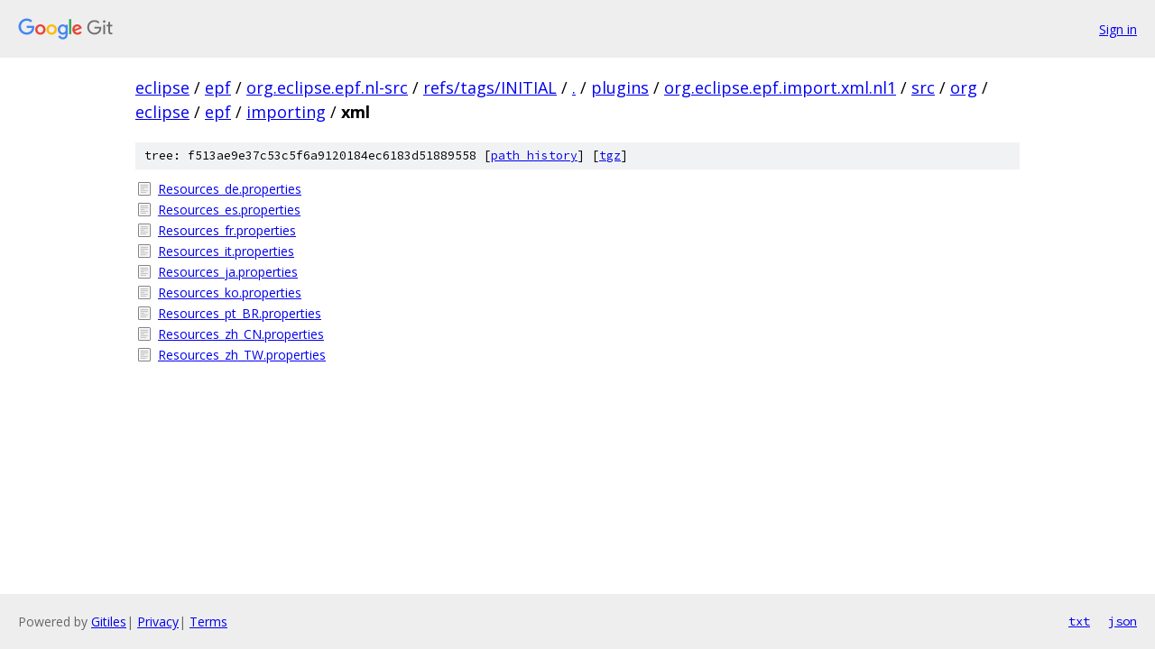

--- FILE ---
content_type: text/html; charset=utf-8
request_url: https://eclipse.googlesource.com/epf/org.eclipse.epf.nl-src/+/refs/tags/INITIAL/plugins/org.eclipse.epf.import.xml.nl1/src/org/eclipse/epf/importing/xml
body_size: 897
content:
<!DOCTYPE html><html lang="en"><head><meta charset="utf-8"><meta name="viewport" content="width=device-width, initial-scale=1"><title>plugins/org.eclipse.epf.import.xml.nl1/src/org/eclipse/epf/importing/xml - epf/org.eclipse.epf.nl-src - Git at Google</title><link rel="stylesheet" type="text/css" href="/+static/base.css"><!-- default customHeadTagPart --></head><body class="Site"><header class="Site-header"><div class="Header"><a class="Header-image" href="/"><img src="//www.gstatic.com/images/branding/lockups/2x/lockup_git_color_108x24dp.png" width="108" height="24" alt="Google Git"></a><div class="Header-menu"> <a class="Header-menuItem" href="https://accounts.google.com/AccountChooser?faa=1&amp;continue=https://eclipse.googlesource.com/login/epf/org.eclipse.epf.nl-src/%2B/refs/tags/INITIAL/plugins/org.eclipse.epf.import.xml.nl1/src/org/eclipse/epf/importing/xml">Sign in</a> </div></div></header><div class="Site-content"><div class="Container "><div class="Breadcrumbs"><a class="Breadcrumbs-crumb" href="/?format=HTML">eclipse</a> / <a class="Breadcrumbs-crumb" href="/epf/">epf</a> / <a class="Breadcrumbs-crumb" href="/epf/org.eclipse.epf.nl-src/">org.eclipse.epf.nl-src</a> / <a class="Breadcrumbs-crumb" href="/epf/org.eclipse.epf.nl-src/+/refs/tags/INITIAL">refs/tags/INITIAL</a> / <a class="Breadcrumbs-crumb" href="/epf/org.eclipse.epf.nl-src/+/refs/tags/INITIAL/">.</a> / <a class="Breadcrumbs-crumb" href="/epf/org.eclipse.epf.nl-src/+/refs/tags/INITIAL/plugins">plugins</a> / <a class="Breadcrumbs-crumb" href="/epf/org.eclipse.epf.nl-src/+/refs/tags/INITIAL/plugins/org.eclipse.epf.import.xml.nl1">org.eclipse.epf.import.xml.nl1</a> / <a class="Breadcrumbs-crumb" href="/epf/org.eclipse.epf.nl-src/+/refs/tags/INITIAL/plugins/org.eclipse.epf.import.xml.nl1/src">src</a> / <a class="Breadcrumbs-crumb" href="/epf/org.eclipse.epf.nl-src/+/refs/tags/INITIAL/plugins/org.eclipse.epf.import.xml.nl1/src/org?autodive=0">org</a> / <a class="Breadcrumbs-crumb" href="/epf/org.eclipse.epf.nl-src/+/refs/tags/INITIAL/plugins/org.eclipse.epf.import.xml.nl1/src/org/eclipse?autodive=0">eclipse</a> / <a class="Breadcrumbs-crumb" href="/epf/org.eclipse.epf.nl-src/+/refs/tags/INITIAL/plugins/org.eclipse.epf.import.xml.nl1/src/org/eclipse/epf?autodive=0">epf</a> / <a class="Breadcrumbs-crumb" href="/epf/org.eclipse.epf.nl-src/+/refs/tags/INITIAL/plugins/org.eclipse.epf.import.xml.nl1/src/org/eclipse/epf/importing?autodive=0">importing</a> / <span class="Breadcrumbs-crumb">xml</span></div><div class="TreeDetail"><div class="u-sha1 u-monospace TreeDetail-sha1">tree: f513ae9e37c53c5f6a9120184ec6183d51889558 [<a href="/epf/org.eclipse.epf.nl-src/+log/refs/tags/INITIAL/plugins/org.eclipse.epf.import.xml.nl1/src/org/eclipse/epf/importing/xml">path history</a>] <span>[<a href="/epf/org.eclipse.epf.nl-src/+archive/refs/tags/INITIAL/plugins/org.eclipse.epf.import.xml.nl1/src/org/eclipse/epf/importing/xml.tar.gz">tgz</a>]</span></div><ol class="FileList"><li class="FileList-item FileList-item--regularFile" title="Regular file - Resources_de.properties"><a class="FileList-itemLink" href="/epf/org.eclipse.epf.nl-src/+/refs/tags/INITIAL/plugins/org.eclipse.epf.import.xml.nl1/src/org/eclipse/epf/importing/xml/Resources_de.properties">Resources_de.properties</a></li><li class="FileList-item FileList-item--regularFile" title="Regular file - Resources_es.properties"><a class="FileList-itemLink" href="/epf/org.eclipse.epf.nl-src/+/refs/tags/INITIAL/plugins/org.eclipse.epf.import.xml.nl1/src/org/eclipse/epf/importing/xml/Resources_es.properties">Resources_es.properties</a></li><li class="FileList-item FileList-item--regularFile" title="Regular file - Resources_fr.properties"><a class="FileList-itemLink" href="/epf/org.eclipse.epf.nl-src/+/refs/tags/INITIAL/plugins/org.eclipse.epf.import.xml.nl1/src/org/eclipse/epf/importing/xml/Resources_fr.properties">Resources_fr.properties</a></li><li class="FileList-item FileList-item--regularFile" title="Regular file - Resources_it.properties"><a class="FileList-itemLink" href="/epf/org.eclipse.epf.nl-src/+/refs/tags/INITIAL/plugins/org.eclipse.epf.import.xml.nl1/src/org/eclipse/epf/importing/xml/Resources_it.properties">Resources_it.properties</a></li><li class="FileList-item FileList-item--regularFile" title="Regular file - Resources_ja.properties"><a class="FileList-itemLink" href="/epf/org.eclipse.epf.nl-src/+/refs/tags/INITIAL/plugins/org.eclipse.epf.import.xml.nl1/src/org/eclipse/epf/importing/xml/Resources_ja.properties">Resources_ja.properties</a></li><li class="FileList-item FileList-item--regularFile" title="Regular file - Resources_ko.properties"><a class="FileList-itemLink" href="/epf/org.eclipse.epf.nl-src/+/refs/tags/INITIAL/plugins/org.eclipse.epf.import.xml.nl1/src/org/eclipse/epf/importing/xml/Resources_ko.properties">Resources_ko.properties</a></li><li class="FileList-item FileList-item--regularFile" title="Regular file - Resources_pt_BR.properties"><a class="FileList-itemLink" href="/epf/org.eclipse.epf.nl-src/+/refs/tags/INITIAL/plugins/org.eclipse.epf.import.xml.nl1/src/org/eclipse/epf/importing/xml/Resources_pt_BR.properties">Resources_pt_BR.properties</a></li><li class="FileList-item FileList-item--regularFile" title="Regular file - Resources_zh_CN.properties"><a class="FileList-itemLink" href="/epf/org.eclipse.epf.nl-src/+/refs/tags/INITIAL/plugins/org.eclipse.epf.import.xml.nl1/src/org/eclipse/epf/importing/xml/Resources_zh_CN.properties">Resources_zh_CN.properties</a></li><li class="FileList-item FileList-item--regularFile" title="Regular file - Resources_zh_TW.properties"><a class="FileList-itemLink" href="/epf/org.eclipse.epf.nl-src/+/refs/tags/INITIAL/plugins/org.eclipse.epf.import.xml.nl1/src/org/eclipse/epf/importing/xml/Resources_zh_TW.properties">Resources_zh_TW.properties</a></li></ol></div></div> <!-- Container --></div> <!-- Site-content --><footer class="Site-footer"><div class="Footer"><span class="Footer-poweredBy">Powered by <a href="https://gerrit.googlesource.com/gitiles/">Gitiles</a>| <a href="https://policies.google.com/privacy">Privacy</a>| <a href="https://policies.google.com/terms">Terms</a></span><span class="Footer-formats"><a class="u-monospace Footer-formatsItem" href="?format=TEXT">txt</a> <a class="u-monospace Footer-formatsItem" href="?format=JSON">json</a></span></div></footer></body></html>